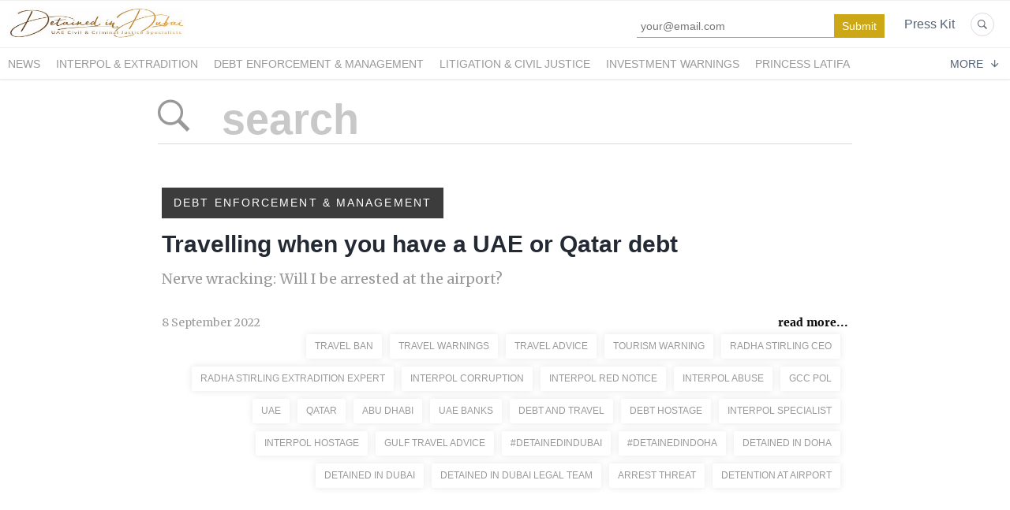

--- FILE ---
content_type: text/html; charset=utf-8
request_url: https://detained-in-dubai.prowly.com/search?tag=detention+at+airport
body_size: 4594
content:
<!DOCTYPE html>
<html lang="en">
<head>
  <meta charset="utf-8">
  

  <meta content="summary" name="twitter:card" /><link href="https://detained-in-dubai.prowly.com/search" rel="canonical" /><title>Due Process International Newsroom and Media Resource Centre</title><meta content="Due Process International Newsroom and Media Resource Centre" name="twitter:title" /><meta content="Due Process International Newsroom and Media Resource Centre" property="og:title" /><meta content="Detained in Dubai, Newsdesk, newswire, media, press, Dubai, Jail, Detained abroad, UAE, Qatar, Radha Stirling, Detained in, research, Due Process International" name="keywords" /><meta content="Detained in Dubai Newsroom - Articles and press releases produced by world renowned advocacy group, founded by Radha Stirling in 2008." name="description" /><meta content="Detained in Dubai Newsroom - Articles and press releases produced by world renowned advocacy group, founded by Radha Stirling in 2008." property="og:description" /><meta content="Detained in Dubai Newsroom - Articles and press releases produced by world renowned advocacy group, founded by Radha Stirling in 2008." name="twitter:description" /><meta content="https://prowly-prod.s3.eu-west-1.amazonaws.com/uploads/PressRoom/12218/cover_photo/9bbd1455c16f63fc9d0dec9809ea9dc9.jpeg" property="og:image" /><meta content="https://prowly-prod.s3.eu-west-1.amazonaws.com/uploads/PressRoom/12218/cover_photo/9bbd1455c16f63fc9d0dec9809ea9dc9.jpeg" name="twitter:image:src" />
  <meta content="IE=edge,chrome=1" http-equiv="X-UA-Compatible">
  <meta content="en" http-equiv="Content-Language">
  <meta name="viewport" content="width=device-width, initial-scale=1.0">
  <style>
      html {
        display: none;
      }
  </style>
    <link rel="alternate" type="application/rss+xml" title="RSS" href=//detained-in-dubai.prowly.com/rss>
  <meta content="on" http-equiv="x-dns-prefetch-control" /><link href="https://googletagmanager.com" rel="dns-prefetch" /><link href="https://google-analytics.com" rel="dns-prefetch" /><link href="https://googleadservices.com" rel="dns-prefetch" /><link href="https://cdn.heapanalytics.com" rel="dns-prefetch" /><link href="https://widget.intercom.io" rel="dns-prefetch" /><link href="https://connect.facebook.net" rel="dns-prefetch" />
  <link href="https://prowly-prod.s3.eu-west-1.amazonaws.com/uploads/16123/journals/12218/favicon/image/apple_touch_icon-228d55c1f8d2ec2a6c9d021f0410f2d5.png" rel="apple-touch-icon" sizes="180x180" /><link href="https://prowly-prod.s3.eu-west-1.amazonaws.com/uploads/16123/journals/12218/favicon/image/icon_32-da7362bf1e6fdd35e3e7e80cd4db9e8c.png" rel="icon" sizes="32x32" type="image/png" /><link href="https://prowly-prod.s3.eu-west-1.amazonaws.com/uploads/16123/journals/12218/favicon/image/icon_16-10684870aaaf5827457005828b37b5fa.png" rel="icon" sizes="16x16" type="image/png" />
  <script nonce="kmNi4CKep6mFtlCxwSv/LPvYua65+dMFrBK43vwTVR8="> </script>
    <link rel="preload" media="screen" href="//detained-in-dubai.prowly.com/assets/core_2_theme/all-4ac8691471c3af6079b1655191de50b07c752e59a6c425b34f3354612f5d839d.css" as="style" data-turbolinks-track="true" />
    <script nonce="kmNi4CKep6mFtlCxwSv/LPvYua65+dMFrBK43vwTVR8=">
      document.querySelector('link[rel="preload"]').onload = function() {
        this.rel = 'stylesheet';
      };
    </script>
      <style media="screen" type="text/css">
      .bg-client--base, .turbolinks-progress-bar {
        background: #0c0c0c;
      }
      .bg-client--alpha-0, .bg-client--alpha {
        background: rgba(12,12,12,0.8);
      }
      .bg-client--alpha-0-1, .bg-client--alpha-1 {
        background: rgba(12,12,12,0.7);
      }
      .bg-client--alpha-0-2, .bg-client--alpha-2 {
        background: rgba(12,12,12,0.6);
      }
      .bg-client--alpha-0-3, .bg-client--alpha-3 {
        background: rgba(12,12,12,0.5);
      }
      .bg-client--alpha-0-4, .bg-client--alpha-4 {
        background: rgba(12,12,12,0.4);
      }
      .bg-client--alpha-0-5, .bg-client--alpha-5 {
        background: rgba(12,12,12,0.3);
      }
      .bg-client--alpha-0-6, .bg-client--alpha-6 {
        background: rgba(12,12,12,0.1);
      }
      .bg-client--hover:hover {
        background: #0c0c0c;
      }
      .color-client--base {
        color: #0c0c0c;
      }
      .color-client--hover:hover {
        color: #0c0c0c;
      }
      .svg-client--hover:hover svg path {
        fill: #0c0c0c;
      }
      .border-client, .border--client {
        border: 1px solid #0c0c0c;
      }
      .border-client--base, .border--client--base {
        border-color: #0c0c0c !important;
      }
      .border-client--hover:hover, .border--client--hover:hover {
        border: 1px solid #0c0c0c !important;
      }
      .shadow-client--hover:hover, .shadow--client--hover:hover {
        box-shadow: 0px 0px 1px 6px rgba(12,12,12,0.1) !important;
      }
      .shadow-client--hover-2:hover, .shadow--client--hover-2:hover {
        box-shadow: 0px 0px 0px 3px rgba(12,12,12,0.3) !important;
      }
      .border-client--bottom {
        border-bottom: 3px solid #0c0c0c;
      }
      .border-client--top {
        border-top: 3px solid #0c0c0c;
      }
    </style>

  <link href="https://fonts.googleapis.com" rel="preconnect" /><link crossorigin="" href="https://fonts.gstatic.com" rel="preconnect" /><link href="https://fonts.googleapis.com/css2?family=Arial&amp;family=Merriweather&amp;display=swap" rel="stylesheet" /><style media="screen" type="text/css"> .header-font { font-family: Arial} body, .text-font { font-family:  Merriweather}</style>
  <script nonce="kmNi4CKep6mFtlCxwSv/LPvYua65+dMFrBK43vwTVR8="> docReady(function() {   if(getCookie('cookies-agreement') === "true") {     loadScripts();   } }); function loadScripts() {   loadTwitterScripts();   loadFacebookConnect();   loadInstagram(); } function loadInstagram() {   var twitter=document.createElement('script');   twitter.setAttribute("type","text/javascript");   twitter.setAttribute("id","instagram-script");   twitter.setAttribute("async","");   twitter.setAttribute("defer","");   twitter.setAttribute("src","//platform.instagram.com/en_US/embeds.js");   document.getElementsByTagName("head")[0].appendChild(twitter); } function loadTwitterScripts() {   var twitter=document.createElement('script');   twitter.setAttribute("type","text/javascript");   twitter.setAttribute("id","twitter-wjs");   twitter.setAttribute("async","");   twitter.setAttribute("defer","");   twitter.setAttribute("src","//platform.twitter.com/widgets.js");   document.getElementsByTagName("head")[0].appendChild(twitter); } function loadFacebookConnect() {   var facebook=document.createElement('script');   facebook.setAttribute("type","text/javascript");   facebook.setAttribute("id","facebook-script");   facebook.append(`    (function(d, s, id){   var js, fjs = d.getElementsByTagName(s)[0];   if (d.getElementById(id)) {return;}   js = d.createElement(s); js.id = id;   js.src = "https://connect.facebook.net/en_US/sdk.js";   fjs.parentNode.insertBefore(js, fjs);   }(document, 'script', 'facebook-jssdk'));`);   document.getElementsByTagName("head")[0].appendChild(facebook); } function getCookie(key) {   var keyValue = document.cookie.match('(^|;) ?' + key + '=([^;]*)(;|$)');   return keyValue ? keyValue[2] : null; } function docReady(fn) {   if (document.readyState === "complete" || document.readyState === "interactive") {       setTimeout(fn, 1);   } else {       document.addEventListener("DOMContentLoaded", fn);   } }</script>
  
  
  
  
  <script nonce="kmNi4CKep6mFtlCxwSv/LPvYua65+dMFrBK43vwTVR8="> function getCookie(key) {   var keyValue = document.cookie.match('(^|;) ?' + key + '=([^;]*)(;|$)');   return keyValue ? keyValue[2] : null; } function docReady(fn) {   if (document.readyState === "complete" || document.readyState === "interactive") {       setTimeout(fn, 1);   } else {      document.addEventListener("DOMContentLoaded", fn);   } }</script>
  
</head>
<body>
  
  <div class="pr-menu-wrapper pr-menu-upper-mobile"><div class="pr-menu pr-menu-upper"><div class="pr-menu-upper-name"><a href="/" rel="" target="" title="Due Process Newsroom &amp; Media Centre"><img alt="Due Process Newsroom &amp; Media Centre logo" class="pr-menu-logo" src="https://prowly-prod.s3.eu-west-1.amazonaws.com/uploads/press_rooms/company_logos/12218/201589de4be01886e3f868685bccb0f1.jpg" /></a></div><div class="pr-menu-list-toggle-static margin-right--large"><i class="ion-android-menu pr-menu-mobile-open"></i></div><div class="pr-menu-list-toggle margin-right--large"><i class="ion-android-menu pr-menu-mobile-open"></i></div><div class="display-none--sm padding-right--base"><ul class="pr-menu-list"><div class="newsletter-menu_bar margin-top--small"><div class="form__content-menu flex--right"><div class="errors-container"></div><div class="form-container form__content-menu"><form novalidate="novalidate" action="/journal_newsletter/subscribe" accept-charset="UTF-8" method="post"><input type="hidden" name="authenticity_token" value="iuFnN0up-4Y6ZhCYfHpKWb4O6NC42zOZGE5pG1R2_sBGTgxTfuuTjYBKgH9SdPnKS_VaygqujpMy9bJ57iitgA" autocomplete="off" /><input class="form__input-menu pr-text--medium header-font" name="your_name" placeholder="Your name" style="display: none !important;" type="text" /><input class="form__input-menu pr-text--medium header-font" name="email" placeholder="your@email.com" style="border-bottom: 1px solid #cca816" type="email" /><input name="presenter" type="hidden" value="menu_bar" /><input name="url" type="hidden" value="https://detained-in-dubai.prowly.com/search?tag=detention+at+airport" /><input class="form__button-menu pr-text--large header-font pr-font--condensed color-white" style="background-color: #cca816" type="submit" value="Submit" /></form></div></div></div><li class="pr-menu-list-item pr-pr-menu-list-item--alt pr-menu-presskit"><a class="pr-menu-list-item pr-font--condensed header-font" href="/presskits">Press Kit</a></li><li class="pr-menu-list-item pr-pr-menu-list-item--alt"><a class="pr-menu-list-item" href="/search"><i class="ion-ios-search-strong pr-menu-list-item-icon"></i></a></li></ul></div></div><div class="pr-menu pr-menu-lower"><ul class="pr-menu-list flex--space-between flex--grow"><div class="pr-tabs--responsive"><ul class="pr-menu--responsive"><li class="pr-menu-list-item pr-menu-list-item--bottom pr-font--condensed header-font"><a class="pr-font--condensed" href="/releases/news">News</a></li><li class="pr-menu-list-item pr-menu-list-item--bottom pr-font--condensed header-font"><a class="pr-font--condensed" href="/releases/interpol-extradition">Interpol &amp; Extradition</a></li><li class="pr-menu-list-item pr-menu-list-item--bottom pr-font--condensed header-font"><a class="pr-font--condensed" href="/releases/debt-enforcement-management">Debt Enforcement &amp; Management</a></li><li class="pr-menu-list-item pr-menu-list-item--bottom pr-font--condensed header-font"><a class="pr-font--condensed" href="/releases/litigation-civil-justice">Litigation &amp; Civil Justice</a></li><li class="pr-menu-list-item pr-menu-list-item--bottom pr-font--condensed header-font"><a class="pr-font--condensed" href="/releases/investment-warnings">Investment Warnings</a></li><li class="pr-menu-list-item pr-menu-list-item--bottom pr-font--condensed header-font"><a class="pr-font--condensed" href="/releases/princess-latifa">Princess Latifa</a></li><li class="pr-menu-list-item pr-menu-list-item--bottom pr-font--condensed header-font"><a class="pr-font--condensed" href="/releases/due-process-international">Due Process International</a></li></ul><div class="pr-menu-more--responsive"><button class="pr-menu-list-item pr-font--uppercase pr-menu-list-item--bottom pr-font--condensed header-font" id="menu-bottom-toggle">More<div class="ion-android-arrow-down flex--right margin-left--base" id="menu-bottom-toggle"></div></button><ul class="pr-menu-list-dropdown"></ul></div></div></ul></div><div class="pr-menu-mobile-container pr-menu pr-menu-mobile"><div class="pr-menu pr-menu-upper" style="position: fixed; top: 0; border: 1px solid #ededed;"><div class="pr-menu-upper-name"><a href="/" rel="" target="" title="Due Process Newsroom &amp; Media Centre"><img alt="Due Process Newsroom &amp; Media Centre logo" class="pr-menu-logo" src="https://prowly-prod.s3.eu-west-1.amazonaws.com/uploads/press_rooms/company_logos/12218/201589de4be01886e3f868685bccb0f1.jpg" /></a></div><div class="pr-menu-list-toggle-close margin-right--large"><i class="ion-android-close pr-menu-mobile-close pr-font--dark"></i></div></div><div class="flex--vertical flex--space-between"></div><ul class="pr-menu-list pr-menu-list-mobile"><li class="pr-menu-list-item pr-menu-list-item-mobile"><i class="ion-search pr-input__icon pr-text--xxxlarge margin-left--small margin-right--base"></i><div class="pr-menu-list-item header-font"><form action="/search" accept-charset="UTF-8" method="get"><input type="search" name="q" id="q" value="" placeholder="Search press releases" class="pr-menu-search-mobile" /></form></div></li><li class="pr-menu-list-item pr-menu-list-item-mobile"><a class="pr-menu-list-item pr-font--condensed-regular header-font" href="/releases/news">News</a></li><li class="pr-menu-list-item pr-menu-list-item-mobile"><a class="pr-menu-list-item pr-font--condensed-regular header-font" href="/releases/interpol-extradition">Interpol &amp; Extradition</a></li><li class="pr-menu-list-item pr-menu-list-item-mobile"><a class="pr-menu-list-item pr-font--condensed-regular header-font" href="/releases/debt-enforcement-management">Debt Enforcement &amp; Management</a></li><li class="pr-menu-list-item pr-menu-list-item-mobile"><a class="pr-menu-list-item pr-font--condensed-regular header-font" href="/releases/litigation-civil-justice">Litigation &amp; Civil Justice</a></li><li class="pr-menu-list-item pr-menu-list-item-mobile"><a class="pr-menu-list-item pr-font--condensed-regular header-font" href="/releases/investment-warnings">Investment Warnings</a></li><li class="pr-menu-list-item pr-menu-list-item-mobile"><a class="pr-menu-list-item pr-font--condensed-regular header-font" href="/releases/princess-latifa">Princess Latifa</a></li><li class="pr-menu-list-item pr-menu-list-item-mobile"><a class="pr-menu-list-item pr-font--condensed-regular header-font" href="/releases/due-process-international">Due Process International</a></li><li class="pr-menu-list-item pr-menu-list-item-mobile pr-text--normal"><a class="pr-menu-list-item pr-font--condensed-regular header-font" href="/presskits">Press Kit</a></li></ul><div class="flex flex--horizontal flex--space-between pr-menu-footer padding-bottom--base"><ul class="flex flex--horizontal"></ul><div class="flex flex--horizontal"><div class="flex padding-right--small pr-mobile-menu--socialmedia"><a target="_blank" alt="twitter" rel="nofollow" href="https://twitter.com/intent/tweet?text=https://detained-in-dubai.prowly.com/search?tag=detention+at+airport"><svg class="pr-header--large menu__list-item--icon padding-right--medium padding-left--small" viewBox="0 0 1200 1227" xmlns="http://www.w3.org/2000/svg"><path d="M714.163 519.284L1160.89 0H1055.03L667.137 450.887L357.328 0H0L468.492 681.821L0 1226.37H105.866L515.491 750.218L842.672 1226.37H1200L714.137 519.284H714.163ZM569.165 687.828L521.697 619.934L144.011 79.6944H306.615L611.412 515.685L658.88 583.579L1055.08 1150.3H892.476L569.165 687.854V687.828Z"></path></svg></a><a target="_blank" class="" alt="facebook" rel="nofollow" href="https://www.facebook.com/sharer/sharer.php?u=https://detained-in-dubai.prowly.com/search?tag=detention+at+airport"><i class="ion-social-facebook pr-header--large menu__list-item--icon padding-right--medium padding-left--small"></i></a><a target="_blank" class="" alt="linkedin" rel="nofollow" href="https://www.linkedin.com/shareArticle?mini=true&amp;url=https://detained-in-dubai.prowly.com/search?tag=detention+at+airport"><i class="ion-social-linkedin pr-header--large menu__list-item--icon padding-right--medium padding-left--small"></i></a></div></div></div></div></div><div class="pr-search--tab menu-margin--large"><div class="pr-search--tab-container pr-menu-margin"><div class="pr-search--tab-input-container flex--left"><form class="flex--horizontal " action="/search" accept-charset="UTF-8" method="get"><div class="margin-right--base"><button name="button" type="submit" class="pr-search--tab-input-icon"><i class="ion-ios-search-strong"></i></button></div><div><input type="search" name="q" id="q" value="" placeholder="search" class="pr-search--tab-input header-font" /></div></form></div></div></div><div class="pr-search--results"><div class="pr-search__item"><a href="/releases/debt-enforcement-management"><div class="pr-hero-category bg-client--alpha pr-text--medium header-font pr-font--inverted pr-font--spacing pr-font--uppercase">Debt Enforcement &amp; Management</div></a><div class="pr-search__container"><a class="h2 pr-header--small pr-header--small-bold text--wrap header-font" href="/204858-travelling-when-you-have-a-uae-or-qatar-debt">Travelling when you have a UAE or Qatar debt</a></div><a class="pr-text--xxlarge pr-text--xxlarge--serif-gray text-font" href="/204858-travelling-when-you-have-a-uae-or-qatar-debt">Nerve wracking: Will I be arrested at the airport?</a><div class="flex--space-between margin-top--large"><div class="flex--left"><p class="pr-text--medium--light"> 8 September 2022</p></div><div class="flex--right"><a class="pr-text--medium--bold color-client--base text-font" href="/204858-travelling-when-you-have-a-uae-or-qatar-debt">read more...</a></div></div><div class="pr-story-tag-line"><div class="flex--wrapped flex--right"><a class="pr-tags-blocks" href="/search?tag=Travel+Ban"><span class="flex pr-text--xsmall header-font color-client--hover pr-story-tag-text border-client--hover">Travel Ban</span></a><a class="pr-tags-blocks" href="/search?tag=Travel+Warnings"><span class="flex pr-text--xsmall header-font color-client--hover pr-story-tag-text border-client--hover">Travel Warnings</span></a><a class="pr-tags-blocks" href="/search?tag=Travel+Advice"><span class="flex pr-text--xsmall header-font color-client--hover pr-story-tag-text border-client--hover">Travel Advice</span></a><a class="pr-tags-blocks" href="/search?tag=Tourism+Warning"><span class="flex pr-text--xsmall header-font color-client--hover pr-story-tag-text border-client--hover">Tourism Warning</span></a><a class="pr-tags-blocks" href="/search?tag=Radha+Stirling+CEO"><span class="flex pr-text--xsmall header-font color-client--hover pr-story-tag-text border-client--hover">Radha Stirling CEO</span></a><a class="pr-tags-blocks" href="/search?tag=Radha+Stirling+Extradition+Expert"><span class="flex pr-text--xsmall header-font color-client--hover pr-story-tag-text border-client--hover">Radha Stirling Extradition Expert</span></a><a class="pr-tags-blocks" href="/search?tag=Interpol+Corruption"><span class="flex pr-text--xsmall header-font color-client--hover pr-story-tag-text border-client--hover">Interpol Corruption</span></a><a class="pr-tags-blocks" href="/search?tag=Interpol+Red+Notice"><span class="flex pr-text--xsmall header-font color-client--hover pr-story-tag-text border-client--hover">Interpol Red Notice</span></a><a class="pr-tags-blocks" href="/search?tag=Interpol+Abuse"><span class="flex pr-text--xsmall header-font color-client--hover pr-story-tag-text border-client--hover">Interpol Abuse</span></a><a class="pr-tags-blocks" href="/search?tag=GCC+POL"><span class="flex pr-text--xsmall header-font color-client--hover pr-story-tag-text border-client--hover">GCC POL</span></a><a class="pr-tags-blocks" href="/search?tag=uae"><span class="flex pr-text--xsmall header-font color-client--hover pr-story-tag-text border-client--hover">uae</span></a><a class="pr-tags-blocks" href="/search?tag=qatar"><span class="flex pr-text--xsmall header-font color-client--hover pr-story-tag-text border-client--hover">qatar</span></a><a class="pr-tags-blocks" href="/search?tag=Abu+Dhabi"><span class="flex pr-text--xsmall header-font color-client--hover pr-story-tag-text border-client--hover">Abu Dhabi</span></a><a class="pr-tags-blocks" href="/search?tag=UAE+Banks"><span class="flex pr-text--xsmall header-font color-client--hover pr-story-tag-text border-client--hover">UAE Banks</span></a><a class="pr-tags-blocks" href="/search?tag=Debt+and+Travel"><span class="flex pr-text--xsmall header-font color-client--hover pr-story-tag-text border-client--hover">Debt and Travel</span></a><a class="pr-tags-blocks" href="/search?tag=Debt+Hostage"><span class="flex pr-text--xsmall header-font color-client--hover pr-story-tag-text border-client--hover">Debt Hostage</span></a><a class="pr-tags-blocks" href="/search?tag=Interpol+Specialist"><span class="flex pr-text--xsmall header-font color-client--hover pr-story-tag-text border-client--hover">Interpol Specialist</span></a><a class="pr-tags-blocks" href="/search?tag=Interpol+Hostage"><span class="flex pr-text--xsmall header-font color-client--hover pr-story-tag-text border-client--hover">Interpol Hostage</span></a><a class="pr-tags-blocks" href="/search?tag=Gulf+Travel+Advice"><span class="flex pr-text--xsmall header-font color-client--hover pr-story-tag-text border-client--hover">Gulf Travel Advice</span></a><a class="pr-tags-blocks" href="/search?tag=%23DetainedinDubai"><span class="flex pr-text--xsmall header-font color-client--hover pr-story-tag-text border-client--hover">#DetainedinDubai</span></a><a class="pr-tags-blocks" href="/search?tag=%23DetainedinDoha"><span class="flex pr-text--xsmall header-font color-client--hover pr-story-tag-text border-client--hover">#DetainedinDoha</span></a><a class="pr-tags-blocks" href="/search?tag=Detained+in+Doha"><span class="flex pr-text--xsmall header-font color-client--hover pr-story-tag-text border-client--hover">Detained in Doha</span></a><a class="pr-tags-blocks" href="/search?tag=Detained+in+Dubai"><span class="flex pr-text--xsmall header-font color-client--hover pr-story-tag-text border-client--hover">Detained in Dubai</span></a><a class="pr-tags-blocks" href="/search?tag=Detained+in+Dubai+Legal+Team"><span class="flex pr-text--xsmall header-font color-client--hover pr-story-tag-text border-client--hover">Detained in Dubai Legal Team</span></a><a class="pr-tags-blocks" href="/search?tag=arrest+threat"><span class="flex pr-text--xsmall header-font color-client--hover pr-story-tag-text border-client--hover">arrest threat</span></a><a class="pr-tags-blocks" href="/search?tag=detention+at+airport"><span class="flex pr-text--xsmall header-font color-client--hover pr-story-tag-text border-client--hover">detention at airport</span></a></div></div></div></div><div class="flex--center margin-top--large margin-bottom--large"></div><div class="pr-search--footer"></div><div class="pr-footer pr-footer-wrapper border-client--bottom flex--bottom flex--space-between"><div class="pr-footer-text header-font pr-text--large pr-font--condensed"></div><div class="flex pr-footer-policies"></div><div class="flex pr-footer-share"><div class="flex padding-right--small"><a target="_blank" class="js-social-share" alt="twitter" rel="nofollow noopener" href="https://twitter.com/intent/tweet?text=Due Process Newsroom &amp; Media Centre https://detained-in-dubai.prowly.com"><div class="pr-footer-icon border-client--hover color-client--hover svg-client--hover"><svg viewBox="0 0 1200 1227" xmlns="http://www.w3.org/2000/svg"><path d="M714.163 519.284L1160.89 0H1055.03L667.137 450.887L357.328 0H0L468.492 681.821L0 1226.37H105.866L515.491 750.218L842.672 1226.37H1200L714.137 519.284H714.163ZM569.165 687.828L521.697 619.934L144.011 79.6944H306.615L611.412 515.685L658.88 583.579L1055.08 1150.3H892.476L569.165 687.854V687.828Z"></path></svg></div></a><a target="_blank" class="js-social-share" alt="twitter" rel="nofollow noopener" href="https://www.facebook.com/sharer/sharer.php?u=https://detained-in-dubai.prowly.com"><i class="ion-social-facebook pr-footer-icon border-client--hover color-client--hover"></i></a><a target="_blank" class="js-social-share" alt="twitter" rel="nofollow noopener" href="https://www.linkedin.com/shareArticle?mini=true&amp;url=https://detained-in-dubai.prowly.com"><i class="ion-social-linkedin pr-footer-icon border-client--hover color-client--hover"></i></a></div></div></div><div class="pr-leadform-popup"><div class="flex--right pr-leadform-popup-icon"><i class="ion-android-close"></i></div><div class="pr-leadform-popup-content"><div class="pr-header--xsmall pr-leadform-popup-title" data-title="Check your inbox for a subscription confirmation email."></div><div class="pr-text--small pr-ie-width-fix" data-text="By confirming your subscription you will receive the latest content published on this website and consent to your information being securely processed and stored."></div></div></div>


  <script src="/assets/core_2_theme/all-ecd69e912a7b983df07a5b39a0f44bdb8029c77335b6e428898fcf850d4fe740.js" data-turbolinks-track="true"></script><script src="/assets/youtube-099d372bf1bea55e76bc4e41a4a655371a1b78cc8c5cde082367604eb9eb2532.js"></script>

  <!-- <script src="//detained-in-dubai.prowly.com/assets/core_2_theme/all-ecd69e912a7b983df07a5b39a0f44bdb8029c77335b6e428898fcf850d4fe740.js" data-turbolinks-track="true"></script> -->
  
  
  <!--  -->
</body>
</html>
